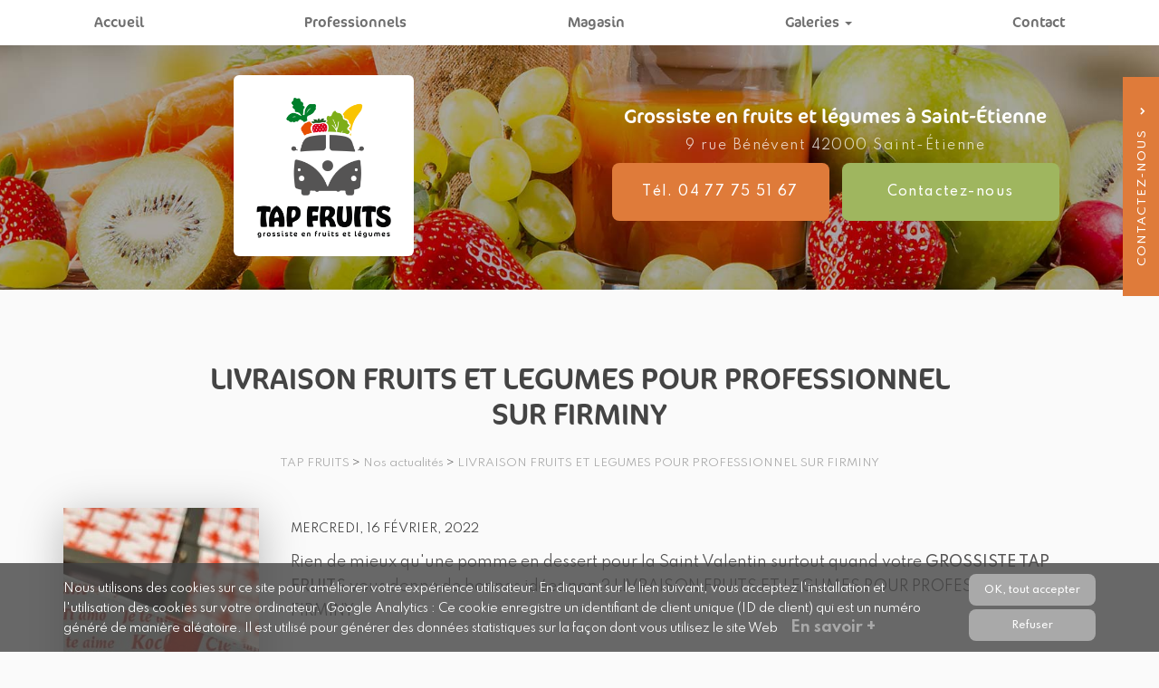

--- FILE ---
content_type: text/html; charset=utf-8
request_url: https://www.tapfruits.fr/actualites/livraison-fruits-legumes-pour-professionnel-sur-firminy
body_size: 9904
content:
<!DOCTYPE html>
<html lang="fr" dir="ltr"
  xmlns:og="http://ogp.me/ns#">
<head>
  <link rel="profile" href="http://www.w3.org/1999/xhtml/vocab" />
  <meta name="viewport" content="width=device-width, initial-scale=1.0">
  <meta http-equiv="Content-Type" content="text/html; charset=utf-8" />
<meta property="og:site_name" content="TAP FRUITS" />
<meta property="og:type" content="website" />
<meta property="og:url" content="https://www.tapfruits.fr/actualites/livraison-fruits-legumes-pour-professionnel-sur-firminy" />
<meta property="og:title" content="LIVRAISON FRUITS ET LEGUMES POUR PROFESSIONNEL SUR FIRMINY" />
<meta property="og:image" content="https://www.tapfruits.fr/sites/b1285d720/files/styles/actualite/public/default_images/actu-defaut.jpg" />
  <title>LIVRAISON FRUITS ET LEGUMES POUR PROFESSIONNEL SUR FIRMINY | TAP FRUITS</title>
    <link href="https://fonts.googleapis.com/css2?family=Spartan:wght@400;500;700&display=swap" rel="stylesheet">
    <link href="./fonts/Cocon-Regular-Font.otf" rel="otf">
  <link type="text/css" rel="stylesheet" href="https://www.tapfruits.fr/sites/b1285d720/files/css/css_lQaZfjVpwP_oGNqdtWCSpJT1EMqXdMiU84ekLLxQnc4.css" media="all" />
<link type="text/css" rel="stylesheet" href="https://www.tapfruits.fr/sites/b1285d720/files/css/css_2E6mKkLj_tZMeEOIwAvnWW4QB075DJAXNnKdI2Hnyb0.css" media="all" />
<link type="text/css" rel="stylesheet" href="https://www.tapfruits.fr/sites/b1285d720/files/css/css_dYTzPHfGojwXbU6O1gHqw-CChHuo3jehHgO0MnfSCWo.css" media="all" />
<style>#sliding-popup.sliding-popup-bottom,#sliding-popup.sliding-popup-bottom .eu-cookie-withdraw-banner,.eu-cookie-withdraw-tab{background:#828282;}#sliding-popup.sliding-popup-bottom.eu-cookie-withdraw-wrapper{background:transparent}#sliding-popup .popup-content #popup-text h1,#sliding-popup .popup-content #popup-text h2,#sliding-popup .popup-content #popup-text h3,#sliding-popup .popup-content #popup-text p,#sliding-popup label,#sliding-popup div,.eu-cookie-compliance-secondary-button,.eu-cookie-withdraw-tab{color:#ffffff !important;}.eu-cookie-withdraw-tab{border-color:#ffffff;}.eu-cookie-compliance-more-button{color:#ffffff !important;}
</style>
<link type="text/css" rel="stylesheet" href="https://www.tapfruits.fr/sites/b1285d720/files/css/css_IJ_gO9ZLVUr2HWUTx4djc2rUBQEIxXtT5bLY6fY7Cys.css" media="all" />
<link type="text/css" rel="stylesheet" href="https://www.tapfruits.fr/sites/b1285d720/files/css/css_C1v6HNFFMQWz8xo-L_vLy_mirGkvFJyuDpA7_bQZ6DQ.css" media="all" />
  <!-- HTML5 element support for IE6-8 -->
  <!--[if lt IE 9]>
    <script src="https://cdn.jsdelivr.net/html5shiv/3.7.3/html5shiv-printshiv.min.js"></script>
  <![endif]-->
  <script src="https://www.tapfruits.fr/sites/b1285d720/files/js/js_s5koNMBdK4BqfHyHNPWCXIL2zD0jFcPyejDZsryApj0.js"></script>
<script src="https://www.tapfruits.fr/sites/b1285d720/files/js/js_no_WkzVLMsNZYs1mnIsGyIdUCloUYi9OZwm4ezAzL44.js"></script>
<script src="https://www.tapfruits.fr/sites/b1285d720/files/js/js_FBs-QdEJ1mbRlfaDhjwJHV-k4x9pNy0uguyfO3YBXuQ.js"></script>
<script src="https://www.tapfruits.fr/sites/b1285d720/files/js/js_7_s15n5Ikd-WVXj2TJKguAUDbGmKG8dcWKbNTRGDLCA.js"></script>
<script>(function(i,s,o,g,r,a,m){i["GoogleAnalyticsObject"]=r;i[r]=i[r]||function(){(i[r].q=i[r].q||[]).push(arguments)},i[r].l=1*new Date();a=s.createElement(o),m=s.getElementsByTagName(o)[0];a.async=1;a.src=g;m.parentNode.insertBefore(a,m)})(window,document,"script","https://www.google-analytics.com/analytics.js","ga");ga("create", "UA-190479205-1", {"cookieDomain":"auto"});ga("set", "anonymizeIp", true);ga("send", "pageview");</script>
<script src="https://www.tapfruits.fr/sites/b1285d720/files/js/js_i9-mZxF1wrIj_pHo8CcygMfG3cz35Mlm6odAjzL19fk.js"></script>
<script>var _paq = _paq || [];(function(){var u=(("https:" == document.location.protocol) ? "https://matomo1.cliken-web.com/" : "http://matomo1.cliken-web.com/");_paq.push(["setSiteId", 3962]);_paq.push(["setTrackerUrl", u+"matomo.php"]);_paq.push(["setDoNotTrack", 1]);_paq.push(["trackPageView"]);_paq.push(["setIgnoreClasses", ["no-tracking","colorbox"]]);_paq.push(["enableLinkTracking"]);var d=document,g=d.createElement("script"),s=d.getElementsByTagName("script")[0];g.type="text/javascript";g.defer=true;g.async=true;g.src=u+"matomo.js";s.parentNode.insertBefore(g,s);})();</script>
<script>window.a2a_config=window.a2a_config||{};window.da2a={done:false,html_done:false,script_ready:false,script_load:function(){var a=document.createElement('script'),s=document.getElementsByTagName('script')[0];a.type='text/javascript';a.async=true;a.src='https://static.addtoany.com/menu/page.js';s.parentNode.insertBefore(a,s);da2a.script_load=function(){};},script_onready:function(){da2a.script_ready=true;if(da2a.html_done)da2a.init();},init:function(){for(var i=0,el,target,targets=da2a.targets,length=targets.length;i<length;i++){el=document.getElementById('da2a_'+(i+1));target=targets[i];a2a_config.linkname=target.title;a2a_config.linkurl=target.url;if(el){a2a.init('page',{target:el});el.id='';}da2a.done=true;}da2a.targets=[];}};(function ($){Drupal.behaviors.addToAny = {attach: function (context, settings) {if (context !== document && window.da2a) {if(da2a.script_ready)a2a.init_all();da2a.script_load();}}}})(jQuery);a2a_config.callbacks=a2a_config.callbacks||[];a2a_config.callbacks.push({ready:da2a.script_onready});a2a_config.overlays=a2a_config.overlays||[];a2a_config.templates=a2a_config.templates||{};</script>
<script src="https://www.tapfruits.fr/sites/b1285d720/files/js/js_DUNTYodva32GqgFb5T11Sne7vNBydw_Kz6E6zejEPcs.js"></script>
<script src="https://www.tapfruits.fr/sites/b1285d720/files/js/js_nyKGXoJSlezT9fSUMPCFjwRZB1BLhhX4a7guUNKZIn8.js"></script>
<script>jQuery.extend(Drupal.settings, {"basePath":"\/","pathPrefix":"","setHasJsCookie":0,"ajaxPageState":{"theme":"bs_multi","theme_token":"11p5JfDt2SbsrC3A3hHEUdOAnfxYS38nrorSeDNY26s","js":{"0":1,"sites\/all\/modules\/eu_cookie_compliance\/js\/eu_cookie_compliance.js":1,"1":1,"sites\/all\/themes\/bootstrap\/js\/bootstrap.js":1,"sites\/all\/modules\/jquery_update\/replace\/jquery\/1.10\/jquery.min.js":1,"misc\/jquery-extend-3.4.0.js":1,"misc\/jquery-html-prefilter-3.5.0-backport.js":1,"misc\/jquery.once.js":1,"misc\/drupal.js":1,"sites\/all\/modules\/eu_cookie_compliance\/js\/jquery.cookie-1.4.1.min.js":1,"misc\/form.js":1,"sites\/all\/modules\/cw_biimbox\/js\/cw-biimbox-widget.js":1,"sites\/all\/modules\/soref\/js\/soref.js":1,"public:\/\/languages\/fr_91zvD5eEMP2LxhqBdTJyrj9WewB1KakfnAv98hMnrD0.js":1,"sites\/all\/libraries\/colorbox\/jquery.colorbox-min.js":1,"sites\/all\/modules\/colorbox\/js\/colorbox.js":1,"sites\/all\/modules\/colorbox\/styles\/default\/colorbox_style.js":1,"sites\/all\/modules\/colorbox\/js\/colorbox_load.js":1,"sites\/all\/modules\/colorbox\/js\/colorbox_inline.js":1,"sites\/all\/modules\/cw_obfuscator\/cw_obfuscator.js":1,"sites\/all\/modules\/google_analytics\/googleanalytics.js":1,"2":1,"sites\/all\/modules\/matomo\/matomo.js":1,"3":1,"4":1,"sites\/all\/modules\/antibot\/js\/antibot.js":1,"sites\/all\/modules\/webform\/js\/webform.js":1,"sites\/b1285d720\/themes\/bs_multi\/js\/bootstrap.min.js":1,"sites\/b1285d720\/themes\/bs_multi\/js\/wow.min.js":1,"sites\/b1285d720\/themes\/bs_multi\/js\/imagesloaded.pkgd.min.js":1,"sites\/b1285d720\/themes\/bs_multi\/js\/masonry.pkgd.min.js":1,"sites\/b1285d720\/themes\/bs_multi\/js\/avant-apres.js":1,"sites\/b1285d720\/themes\/bs_multi\/js\/bs_multi.js":1},"css":{"modules\/system\/system.base.css":1,"sites\/all\/modules\/cw_biimbox\/styles\/cw-biimbox-widget.css":1,"modules\/field\/theme\/field.css":1,"modules\/node\/node.css":1,"sites\/all\/modules\/soref\/styles\/soref.css":1,"sites\/all\/modules\/views\/css\/views.css":1,"sites\/all\/modules\/ckeditor\/css\/ckeditor.css":1,"sites\/all\/modules\/colorbox\/styles\/default\/colorbox_style.css":1,"sites\/all\/modules\/ctools\/css\/ctools.css":1,"sites\/all\/modules\/eu_cookie_compliance\/css\/eu_cookie_compliance.css":1,"sites\/all\/modules\/cw_obfuscator\/cw_obfuscator.css":1,"sites\/all\/modules\/date\/date_api\/date.css":1,"sites\/all\/modules\/addtoany\/addtoany.css":1,"sites\/all\/modules\/webform\/css\/webform.css":1,"sites\/all\/libraries\/fontawesome\/css\/font-awesome.css":1,"0":1,"sites\/b1285d720\/themes\/bs_multi\/css\/animate.min.css":1,"sites\/b1285d720\/themes\/bs_multi\/css\/styles.css":1,"public:\/\/css_injector\/css_injector_1.css":1}},"colorbox":{"opacity":"0.85","current":"{current} sur {total}","previous":"\u00ab Pr\u00e9c.","next":"Suivant \u00bb","close":"Fermer","maxWidth":"98%","maxHeight":"98%","fixed":true,"mobiledetect":false,"mobiledevicewidth":"480px"},"eu_cookie_compliance":{"popup_enabled":1,"popup_agreed_enabled":0,"popup_hide_agreed":0,"popup_clicking_confirmation":false,"popup_scrolling_confirmation":false,"popup_html_info":"\u003Cdiv class=\u0022eu-cookie-compliance-banner eu-cookie-compliance-banner-info eu-cookie-compliance-banner--opt-in\u0022\u003E\n  \u003Cdiv class=\u0022popup-content info\u0022\u003E\n    \u003Cdiv id=\u0022popup-text\u0022\u003E\n      \u003Cp\u003ENous utilisons des cookies sur ce site pour am\u00e9liorer votre exp\u00e9rience utilisateur. En cliquant sur le lien suivant, vous acceptez l\u0027installation et l\u0027utilisation des cookies sur votre ordinateur.\u0026nbsp;\u0026nbsp;Google Analytics : Ce cookie enregistre un identifiant de client unique (ID de client) qui est un num\u00e9ro g\u00e9n\u00e9r\u00e9 de mani\u00e8re al\u00e9atoire. Il est utilis\u00e9 pour g\u00e9n\u00e9rer des donn\u00e9es statistiques sur la fa\u00e7on dont vous utilisez le site Web\u003C\/p\u003E              \u003Cbutton type=\u0022button\u0022 class=\u0022find-more-button eu-cookie-compliance-more-button\u0022\u003EEn savoir +\u003C\/button\u003E\n          \u003C\/div\u003E\n    \n    \u003Cdiv id=\u0022popup-buttons\u0022 class=\u0022\u0022\u003E\n      \u003Cbutton type=\u0022button\u0022 class=\u0022agree-button eu-cookie-compliance-secondary-button\u0022\u003EOK, tout accepter\u003C\/button\u003E\n              \u003Cbutton type=\u0022button\u0022 class=\u0022decline-button eu-cookie-compliance-default-button\u0022 \u003ERefuser\u003C\/button\u003E\n          \u003C\/div\u003E\n  \u003C\/div\u003E\n\u003C\/div\u003E","use_mobile_message":false,"mobile_popup_html_info":"\u003Cdiv class=\u0022eu-cookie-compliance-banner eu-cookie-compliance-banner-info eu-cookie-compliance-banner--opt-in\u0022\u003E\n  \u003Cdiv class=\u0022popup-content info\u0022\u003E\n    \u003Cdiv id=\u0022popup-text\u0022\u003E\n      \u003Ch2\u003EWe use cookies on this site to enhance your user experience\u003C\/h2\u003E\u003Cp\u003EBy tapping the Accept button, you agree to us doing so.\u003C\/p\u003E              \u003Cbutton type=\u0022button\u0022 class=\u0022find-more-button eu-cookie-compliance-more-button\u0022\u003EEn savoir +\u003C\/button\u003E\n          \u003C\/div\u003E\n    \n    \u003Cdiv id=\u0022popup-buttons\u0022 class=\u0022\u0022\u003E\n      \u003Cbutton type=\u0022button\u0022 class=\u0022agree-button eu-cookie-compliance-secondary-button\u0022\u003EOK, tout accepter\u003C\/button\u003E\n              \u003Cbutton type=\u0022button\u0022 class=\u0022decline-button eu-cookie-compliance-default-button\u0022 \u003ERefuser\u003C\/button\u003E\n          \u003C\/div\u003E\n  \u003C\/div\u003E\n\u003C\/div\u003E\n","mobile_breakpoint":"768","popup_html_agreed":"\u003Cdiv\u003E\n  \u003Cdiv class=\u0022popup-content agreed\u0022\u003E\n    \u003Cdiv id=\u0022popup-text\u0022\u003E\n      \u003Ch2\u003EMerci d\u0027avoir accepter les cookies\u003C\/h2\u003E\u003Cp\u003EVous pouvez maintenant cacher ce message ou en savoir plus sur les cookies .\u003C\/p\u003E    \u003C\/div\u003E\n    \u003Cdiv id=\u0022popup-buttons\u0022\u003E\n      \u003Cbutton type=\u0022button\u0022 class=\u0022hide-popup-button eu-cookie-compliance-hide-button\u0022\u003EMasquer\u003C\/button\u003E\n              \u003Cbutton type=\u0022button\u0022 class=\u0022find-more-button eu-cookie-compliance-more-button-thank-you\u0022 \u003EPlus d\u0027infos\u003C\/button\u003E\n          \u003C\/div\u003E\n  \u003C\/div\u003E\n\u003C\/div\u003E","popup_use_bare_css":false,"popup_height":"auto","popup_width":"100%","popup_delay":1000,"popup_link":"\/cookies","popup_link_new_window":1,"popup_position":null,"fixed_top_position":1,"popup_language":"fr","store_consent":true,"better_support_for_screen_readers":0,"reload_page":0,"domain":"","domain_all_sites":0,"popup_eu_only_js":0,"cookie_lifetime":"100","cookie_session":false,"disagree_do_not_show_popup":0,"method":"opt_in","whitelisted_cookies":"","withdraw_markup":"\u003Cbutton type=\u0022button\u0022 class=\u0022eu-cookie-withdraw-tab\u0022\u003EPrivacy settings\u003C\/button\u003E\n\u003Cdiv class=\u0022eu-cookie-withdraw-banner\u0022\u003E\n  \u003Cdiv class=\u0022popup-content info\u0022\u003E\n    \u003Cdiv id=\u0022popup-text\u0022\u003E\n      \u003Cp\u003E\u0026lt;h2\u0026gt;We use cookies on this site to enhance your user experience\u0026lt;\/h2\u0026gt;\u0026lt;p\u0026gt;You have given your consent for us to set cookies.\u0026lt;\/p\u0026gt;\u003C\/p\u003E\n    \u003C\/div\u003E\n    \u003Cdiv id=\u0022popup-buttons\u0022\u003E\n      \u003Cbutton type=\u0022button\u0022 class=\u0022eu-cookie-withdraw-button\u0022\u003EWithdraw consent\u003C\/button\u003E\n    \u003C\/div\u003E\n  \u003C\/div\u003E\n\u003C\/div\u003E\n","withdraw_enabled":false,"withdraw_button_on_info_popup":0,"cookie_categories":[],"enable_save_preferences_button":1,"fix_first_cookie_category":1,"select_all_categories_by_default":0},"googleanalytics":{"trackOutbound":1,"trackMailto":1,"trackDownload":1,"trackDownloadExtensions":"7z|aac|arc|arj|asf|asx|avi|bin|csv|doc(x|m)?|dot(x|m)?|exe|flv|gif|gz|gzip|hqx|jar|jpe?g|js|mp(2|3|4|e?g)|mov(ie)?|msi|msp|pdf|phps|png|ppt(x|m)?|pot(x|m)?|pps(x|m)?|ppam|sld(x|m)?|thmx|qtm?|ra(m|r)?|sea|sit|tar|tgz|torrent|txt|wav|wma|wmv|wpd|xls(x|m|b)?|xlt(x|m)|xlam|xml|z|zip","trackColorbox":1},"matomo":{"trackMailto":1,"trackColorbox":1},"antibot":{"forms":{"webform-client-form-8":{"action":"\/actualites\/livraison-fruits-legumes-pour-professionnel-sur-firminy","key":"0c678f57972a7dcad07a4dbc694ef7bc"}}},"urlIsAjaxTrusted":{"\/actualites\/livraison-fruits-legumes-pour-professionnel-sur-firminy":true},"bootstrap":{"anchorsFix":"0","anchorsSmoothScrolling":"0","formHasError":1,"popoverEnabled":1,"popoverOptions":{"animation":1,"html":0,"placement":"right","selector":"","trigger":"click","triggerAutoclose":1,"title":"","content":"","delay":0,"container":"body"},"tooltipEnabled":1,"tooltipOptions":{"animation":1,"html":0,"placement":"top","selector":"","trigger":"hover","delay":0,"container":"body"}}});</script>
</head>
<body class="navbar-is-static-top html not-front not-logged-in no-sidebars page-node page-node- page-node-79 node-type-actualite">
  <div id="skip-link">
    <a href="#main-content" class="element-invisible element-focusable">Aller au contenu principal</a>
  </div>
    <header id="navbar" role="banner" class="navbar navbar-static-top navbar-default">
    <div class="nav-gestion">
            </div>
    <div class="nav-top">
            </div>
    <div class="nav-menu-pr container-fluid container">
        <div class="navbar-header">
                            <a class="logo navbar-btn pull-left" href="/"
                   title="TAP FRUITS">
                    <img src="https://www.tapfruits.fr/sites/b1285d720/files/mini-logo.png" alt="TAP FRUITS"/>
                </a>
            
                            <a class="name navbar-brand" href="/"
                   title="TAP FRUITS">TAP FRUITS                    <span>Grossiste en fruits et légumes à Saint-Étienne</span>                </a>
            
                            <button type="button" class="navbar-toggle" data-toggle="collapse" data-target=".navbar-collapse">
                    <span class="sr-only">Toggle navigation</span>
                    <span class="icon-bar"></span>
                    <span class="icon-bar"></span>
                    <sfpan class="icon-bar"></sfpan>
                </button>
                    </div>

                    <div class="navbar-collapse collapse">
                <nav role="navigation">
                                            <ul class="menu nav navbar-nav"><li class="first leaf"><a href="/">Accueil</a></li>
<li class="leaf"><a href="/vente-et-livraison-de-fruits-et-legumes-pour-professionnels/sf/2">Professionnels</a></li>
<li class="leaf"><a href="/magasin-de-fruits-et-legumes/sf/8">Magasin</a></li>
<li class="expanded dropdown"><a href="/galerie/vente-livraison-fruits-legumes-professionnels" class="dropdown-toggle" data-toggle="dropdown">Galeries <span class="caret"></span></a><ul class="dropdown-menu"><li class="first leaf"><a href="/galerie/vente-livraison-fruits-legumes-professionnels">Professionnels</a></li>
<li class="last leaf"><a href="/galerie/magasin-fruits-legumes">Magasin</a></li>
</ul></li>
<li class="last leaf"><a href="/contactez-votre-grossiste-en-fruits-legumes-tap-fruits">Contact</a></li>
</ul>                                                        </nav>
            </div>
            </div>
</header>

<div class="page-container">

    <header role="banner" id="page-header">
          <div class="region region-header">
    <section id="block-block-9" class="block block-block sl-encart sle-column clearfix">

      
  <div class="sle-content">
	<div class="sl-logo xs-p-25 xs-pb-20 cw-bg-white img-rounded"><a href="/"><img alt="TAP FRUITS" class="img-responsive" src="/sites/b1285d720/files/logo.png" /></a></div>

	<!--div class="sl-infos wow fadeIn"><div class="sl-denomination xs-mb-15 md-mb-10"><strong>TAP FRUITS</strong></div>
		<div class="sl-metier"><strong>Grossiste en fruits et légumes <span class="text-nowrap">à Saint-Étienne</span></strong></div>
		</div-->
</div>

</section>
<section id="block-block-22" class="block block-block sl-barre-contact clearfix">

      
  <div class="btgrid">
	<div class="row row-1">
		<div class="sl-metier"><strong>Grossiste en fruits et légumes <span class="text-nowrap">à Saint-Étienne</span></strong></div>

		<div class="col col-md-4 sl-adresse wow fadeIn xs-mt-10">
			<div class="content">
				<p><a href="https://goo.gl/maps/gEXHv77mSMkycAa39" target="_blank">9 rue Bénévent <span class="text-nowrap">42000 Saint-Étienne</span></a></p>
			</div>
		</div>

		<div class="col col-md-4 sl-contact">
			<div class="content">
				<p><a class="btn btn-primary btn-sm-240 xs-m-5 wow fadeInRight" href="tel:04 77 75 51 67">Tél. 04 77 75 51 67</a> <a class="btn btn-secondary btn-sm-240 xl-ml-25 xs-m-5 wow fadeInLeft" href="/contactez-votre-grossiste-en-fruits-legumes-tap-fruits">Contactez-<span>nous</span></a></p>
			</div>
		</div>
	</div>
</div>

</section>
  </div>
    </header> <!-- /#page-header -->

    <div id="inner-page-section">
        
        
        <div id="page-main">
            <div class="container-fluid">
                <div class="row">
                    
                    <section  class="col-sm-12" id="content-section">

                                                <a id="main-content"></a>
                                                                            <div class="page-header">
                                <h1>LIVRAISON FRUITS ET LEGUMES POUR PROFESSIONNEL SUR FIRMINY</h1>
                            </div>
                                                                                                                                                                                                    
                        
                          <div class="region region-content">
    <section id="block-system-main" class="block block-system clearfix">

      
  <article id="node-79" class="node node-actualite clearfix">
    <div id="cw-ariane">
        <a href="/">TAP FRUITS</a> >
        <a href="/actualites">Nos actualités</a> >
        <a href="/node/79">LIVRAISON FRUITS ET LEGUMES POUR PROFESSIONNEL SUR FIRMINY</a>
    </div>
            <div class="container">
                    <div class="field field-name-field-actu-image field-type-image field-label-hidden"><div class="field-items"><div class="field-item even"><a href="https://www.tapfruits.fr/sites/b1285d720/files/actualites/20220210_085530_r1.jpg" title="POMME DAMOUR LIVRAISON FRUITS ET LEGUMES POUR PROFESSIONNEL SUR FIRMINY" class="colorbox" data-colorbox-gallery="gallery-node-79-sIyeTCZbaKc" data-cbox-img-attrs="{&quot;title&quot;: &quot;&quot;, &quot;alt&quot;: &quot;POMME DAMOUR LIVRAISON FRUITS ET LEGUMES POUR PROFESSIONNEL SUR FIRMINY&quot;}"><img class="img-responsive" src="https://www.tapfruits.fr/sites/b1285d720/files/styles/large/public/actualites/20220210_085530_r1.jpg?itok=WsBtfWF6" width="216" height="480" alt="POMME DAMOUR LIVRAISON FRUITS ET LEGUMES POUR PROFESSIONNEL SUR FIRMINY" title="" /></a></div></div></div>                <div class="date-actu">
           <div class="field field-name-field-date field-type-datetime field-label-hidden"><div class="field-items"><div class="field-item even"><span  class="date-display-single">Mercredi, 16 février, 2022</span></div></div></div>        </div>
        <div class="field field-name-body field-type-text-with-summary field-label-hidden"><div class="field-items"><div class="field-item even"><p>Rien de mieux qu'une pomme en dessert pour la Saint Valentin surtout quand votre <strong>GROSSISTE TAP FRUITS</strong> vous donne de bonnes idées non ?&nbsp;LIVRAISON FRUITS ET LEGUMES POUR PROFESSIONNEL SUR FIRMINY</p>
</div></div></div>    </div>

    <div class="galerie-actu"> <!--Todo add retour actu -->
            </div>
            <footer>
                                </footer>
        </article>

</section>
  </div>
                    </section>

                    
                </div>
            </div>
        </div>

    </div>

</div>

    <div id="page-actions">
          <div class="region region-actions">
    <section id="block-block-31" class="block block-block block-call-to-action clearfix">

      
  <div class="btgrid rtecenter">
	<div class="row row-1">
		<div class="col col-sm-8 col-sm-offset-2 col-lg-6 col-lg-offset-3">
			<div class="content">
				<div class="cta-label">Contactez-nous</div>

				<div class="cta-number"><span class="text-nowrap">Tél. <b><a href="tel:04 77 75 51 67">04 77 75 51 67</a></b></span><span class="text-nowrap"></span></div>
			</div>
		</div>
	</div>
</div>

</section>
<section id="block-block-32" class="block block-block block-call-to-action clearfix">

      
  <div class="btgrid rtecenter">
	<div class="row row-1">
		<div class="col col-sm-8 col-sm-offset-2 col-lg-6 col-lg-offset-3">
			<div class="content">
				<p class="xs-mt-15"><a class="btn btn-secondary btn-sm-280 wow fadeIn" href="/contactez-votre-grossiste-en-fruits-legumes-tap-fruits">Envoyer un message</a></p>
			</div>
		</div>
	</div>
</div>

</section>
<section id="block-addtoany-addtoany-button" class="block block-addtoany center xs-mt-15 clearfix">

        <h2 class="block-title">Partagez cette page sur</h2>
    
  <span class="a2a_kit a2a_kit_size_32 a2a_target addtoany_list" id="da2a_1">
      <a class="a2a_button_facebook"></a><a class="a2a_button_twitter"></a><a class="a2a_button_email"></a>
      
      
    </span>
    <script type="text/javascript">
<!--//--><![CDATA[//><!--
if(window.da2a)da2a.script_load();
//--><!]]>
</script>
</section>
  </div>
    </div>

    <div id="page-parallax">
          <div class="region region-parallax">
    <section id="block-block-25" class="block block-block bloc-services clearfix">

        <h2 class="block-title">Nos points forts</h2>
    
  <div class="container">
	<div class="cw-pictos">
		<div class="wow fadeInLeft">
			<div class="picto cw-lazy"><img alt="Gamme agrée BIO" src="/sites/b1285d720/files/picto1.png" /></div>

			<div>
				<p class="picto-legende">Gamme <span>agrée BIO</span></p>
			</div>
		</div>

		<div class="wow fadeInRight">
			<div class="picto cw-lazy"><img alt="Produits locaux et circuit court" src="/sites/b1285d720/files/picto2.png" /></div>

			<div>
				<p class="picto-legende">Produits locaux et <span> circuit court</span></p>
			</div>
		</div>

		<div class="wow fadeInLeft">
			<div class="picto cw-lazy"><img alt="Proche et réactif réactif" src="/sites/b1285d720/files/picto3.png" /></div>

			<div>
				<p class="picto-legende">Proche et <span>réactif</span></p>
			</div>
		</div>

		<div class="wow fadeInRight">
			<div class="picto cw-lazy"><img alt="Légumes 4ème gamme" src="/sites/b1285d720/files/picto4.png" /></div>

			<div>
				<p class="picto-legende">Légumes <span>4e gamme</span></p>
			</div>
		</div>
	</div>
</div>

</section>
<section id="block-block-1" class="block block-block parallax background parallax-front clearfix">

      
  <div class="container">

</div>

</section>
  </div>
    </div>




    <div id="footer">
        <div class="container-fluid">
              <div class="region region-footer">
    <section id="block-block-14" class="block block-block cartouche-footer wow fadeIn clearfix">

      
  <div class="content wow fadeInLeft">
	<div class="ft-logo xs-mb-20"><a href="/"><img alt="TAP FRUITS" class="img-responsive img-center" src="/sites/b1285d720/files/logo-bottom.png" /></a></div>

	<p class="ft-slogan cw-txt-secondary xs-mb-30"><strong>Grossiste en fruits et légumes à Saint-Étienne</strong></p>

	<p class="ft-adresse"><i aria-hidden="true" class="fa fa-map-marker"></i><a href="https://goo.gl/maps/gEXHv77mSMkycAa39" target="_blank">9 rue Bénévent<br />
		42000 Saint-Étienne</a></p>

	<p class="ft-tel"><i aria-hidden="true" class="fa fa-phone"></i><a href="tel:04 77 75 51 67">04 77 75 51 67</a></p>

	<p class="ft-horaire xs-mb-15"><i aria-hidden="true" class="fa fa-clock-o"></i><b>Horaires pour professionnels</b><br />
		<small>Lundi au vendredi : 4h00 - 12h00</small>

	<!--p class="ft-horaire xs-mb-15"><b>Horaires pour particuliers</b><br />
		<small>Lundi au vendredi : 6h30 - 12h00<br /></p-->
      <small>(Fermé week-end et jours fériés)</small></p>

	<p class="bloc-reseaux xs-mt-30 wow fadeIn"><a class="flex-set flex-align-items-center flex-content-center md-flex-content-start" href="https://www.facebook.com/Tap-fruits-42-102636201393992/" target="_blank"><i class="fa fa-facebook"></i> <span class="rteleft xs-ml-10"><small>suivez-nous sur</small><br />
		<strong class="text-uppercase">facebook</strong></span></a></p>
</div>

</section>
<section id="block-webform-client-block-8" class="block block-webform node-type-webform bloc-contact-form wow fadeIn clearfix">

        <h2 class="block-title">Contactez votre grossiste en fruits et légumes</h2>
    
  <noscript>
  <style>form.antibot { display: none !important; }</style>
  <div class="antibot-no-js antibot-message antibot-message-warning messages warning">
    You must have JavaScript enabled to use this form.  </div>
</noscript>
<form class="webform-client-form webform-client-form-8 antibot" action="/antibot" method="post" id="webform-client-form-8" accept-charset="UTF-8"><div><fieldset  class="webform-component-fieldset webform-component--identite panel panel-default form-wrapper" id="bootstrap-panel">
    <div class="panel-body" id="bootstrap-panel-body">
        <div class="col-sm-6 form-item webform-component webform-component-textfield webform-component--identite--nom---prenom form-group form-item form-item-submitted-identite-nom---prenom form-type-textfield form-group"><input required="required" placeholder="Nom Prénom" class="form-control form-text required" type="text" id="edit-submitted-identite-nom-prenom" name="submitted[identite][nom___prenom]" value="" size="60" maxlength="128" /> <label class="control-label element-invisible" for="edit-submitted-identite-nom-prenom">Nom - Prénom : <span class="form-required" title="Ce champ est requis.">*</span></label>
</div><div class="col-sm-6 form-item webform-component webform-component-email webform-component--identite--email form-group form-item form-item-submitted-identite-email form-type-webform-email form-group"><input required="required" class="email form-control form-text form-email required" placeholder="Email" type="email" id="edit-submitted-identite-email" name="submitted[identite][email]" size="60" /> <label class="control-label element-invisible" for="edit-submitted-identite-email">Email : <span class="form-required" title="Ce champ est requis.">*</span></label>
</div><div class="col-sm-6 form-item webform-component webform-component-textfield webform-component--identite--tel form-group form-item form-item-submitted-identite-tel form-type-textfield form-group"><input required="required" placeholder="Téléphone" class="form-control form-text required" type="text" id="edit-submitted-identite-tel" name="submitted[identite][tel]" value="" size="60" maxlength="128" /> <label class="control-label element-invisible" for="edit-submitted-identite-tel">Tél. : <span class="form-required" title="Ce champ est requis.">*</span></label>
</div><div class="col-sm-6 form-item webform-component webform-component-textfield webform-component--identite--societe form-group form-item form-item-submitted-identite-societe form-type-textfield form-group"><input placeholder="Société" class="form-control form-text" type="text" id="edit-submitted-identite-societe" name="submitted[identite][societe]" value="" size="60" maxlength="128" /> <label class="control-label element-invisible" for="edit-submitted-identite-societe">Société : </label>
</div>  </div>
</fieldset>
<fieldset  class="webform-component-fieldset webform-component--information panel panel-default form-wrapper" id="bootstrap-panel--2">
    <div class="panel-body" id="bootstrap-panel-2-body">
        <div class="form-item webform-component webform-component-textarea webform-component--information--message form-group form-item form-item-submitted-information-message form-type-textarea form-group"><div class="form-textarea-wrapper"><textarea required="required" placeholder="Message" class="infos-comp form-control form-textarea required" id="edit-submitted-information-message" name="submitted[information][message]" cols="60" rows="5"></textarea></div> <label class="control-label element-invisible" for="edit-submitted-information-message">Message : <span class="form-required" title="Ce champ est requis.">*</span></label>
</div>  </div>
</fieldset>
<input type="hidden" name="details[sid]" />
<input type="hidden" name="details[page_num]" value="1" />
<input type="hidden" name="details[page_count]" value="1" />
<input type="hidden" name="details[finished]" value="0" />
<input type="hidden" name="form_build_id" value="form-84Us2kW8f4ajBegYlWTJAjEK-0hzK-xadCB1-mx9h0I" />
<input type="hidden" name="form_id" value="webform_client_form_8" />
<input type="hidden" name="antibot_key" value="" />
<div class="form-actions"><button class="webform-submit button-primary btn btn-default form-submit" type="submit" name="op" value="Envoyer">Envoyer</button>
</div></div></form>
</section>
  </div>
        </div>
    </div>

    <div id="footer-map">
          <div class="region region-footer-map">
    <section id="block-block-24" class="block block-block clearfix">

      
  <div class="map-full"><a href="https://goo.gl/maps/gEXHv77mSMkycAa39" target="_blank">&nbsp;</a></div>

</section>
<section id="block-block-27" class="block block-block flottant-active flottant-contact hidden-xs hidden-sm  clearfix">
    <div id="fl-button"></div>
                <h2 class="block-title">Contactez-nous<i class="fa fa-chevron-right" aria-hidden="true"></i></h2>
            <div class="content">
        <div id="fl-button">&nbsp;</div>

<div class="bloc-content">
	<p class="rtecenter fl-denomination xs-mb-5">TAP FRUITS</p>

	<p class="rtecenter fl-metier">Grossiste en fruits et légumes à&nbsp;Saint-Étienne</p>

	<p class="rtecenter fl-adresse xs-mb-15">9 rue Bénévent<br />
		42000 Saint-Étienne</p>

	<p class="rtecenter fl-tel">Tél. <span class="loud-text"><strong><a href="tel:04 77 75 51 67">04 77 75 51 67</a></strong></span></p>

	<p class="rtecenter xs-mt-15"><a class="btn btn-primary" href="/contactez-votre-grossiste-en-fruits-legumes-tap-fruits">Envoyer un message</a></p>
</div>
    </div>
</section>
  </div>
    </div>

    <footer id="bottom">
        <div class="container-fluid">
              <div class="region region-bottom">
    <section id="block-soref-soref-footer" class="block block-soref clearfix">

      
  <section id="bloc-soref-footer-content" class="footer-info">
<!--    <div id="soref-bottom-overlay"></div>-->
    <a href="#soref-footer-content-collapse" class="toggle-soref-footer-content-collapse">
        En savoir +
    </a>
    <div id="soref-footer-content-collapse">
        <div class="xs-pt-30 xs-pb-10 soref-footer-content">
            <div class="row">
                <div class="col-md-4">
                    <div class="soref-footer-title"><strong>TAP FRUITS </strong></div>
                    <div class="soref-footer-txt xs-mt-15 xs-mb-15"><p>&nbsp;</p>

<div id="gtx-trans" style="position: absolute; left: -51px; top: 33px;">
	<div class="gtx-trans-icon">&nbsp;</div>
</div>
</div>
                    <a href="#" class="toggle-soref-footer-content-collapse"><i class="fa fa-caret-up" aria-hidden="true"></i> Fermer</a>
                </div>
                <div class="col-md-4">
                    <div class="soref-footer-title"><strong>Notre savoir-faire : Grossiste en fruits et légumes à Saint-Étienne</strong></div>
                    <ul class="xs-mt-15">
                                                                                    <li><a href="/actualites/vente-livraison-de-pasteques-pepin-dans-la-loire">Vente et livraison de pastèques sans pépin dans la Loire</a></li>
                                                            <li><a href="/galerie/vente-achat-livraison-fruits-legumes-sur-saint-etienne">VENTE ACHAT LIVRAISON FRUITS ET LEGUMES SUR SAINT ETIENNE</a></li>
                                                            <li><a href="/actualites/acheter-livrer-poires-william-pommes-royal-gala-locales-dans-la-loire">Acheter et livrer des poires William et pommes Royal Gala locales dans la Loire</a></li>
                                                            <li><a href="/actualites/vente-livraison-de-pommes-rouges-royal-gala-sur-saint-etienne">Vente et livraison de pommes rouges Royal Gala sur Saint-Etienne</a></li>
                                                            <li><a href="/actualites/vente-achat-livraison-courgettes-origine-provence-secteur-saint-etienne">Vente achat livraison courgettes origine Provence secteur Saint-Etienne</a></li>
                                                            <li><a href="/actualites/vente-livraison-fruits-legumes-professionnels-magasins-dans-la-loire">Vente livraison fruits et légumes professionnels et magasins dans la Loire</a></li>
                                                                        </ul>
                </div>
                <div class="col-md-4">
                    <div class="soref-footer-title"><strong>Notre zone géographique :</strong></div>
                    <ul class="xs-mt-15">
                                                    <li class="secteur-0">
                                <a href="/fournisseur-vendeur-fruits-legumes/annonay/12">Annonay</a>
                            </li>
                                                    <li class="secteur-1">
                                <a href="/fournisseur-vendeur-fruits-legumes/firminy/18">Firminy</a>
                            </li>
                                                    <li class="secteur-2">
                                <a href="/fournisseur-vendeur-fruits-legumes/saint-etienne/15">Saint-Étienne</a>
                            </li>
                                                    <li class="secteur-3">
                                <a href="/fournisseur-vendeur-fruits-legumes/haute-loire/61">Haute-Loire</a>
                            </li>
                                                    <li class="secteur-4">
                                <a href="/fournisseur-vendeur-fruits-legumes/lyon/63">Lyon</a>
                            </li>
                                                    <li class="secteur-5">
                                <a href="/fournisseur-vendeur-fruits-legumes/montbrison/17">Montbrison</a>
                            </li>
                                            </ul>
                </div>
            </div>
        </div>
    </div>
</section>

</section>
<section id="block-block-3" class="block block-block footer-info clearfix">

      
  <div class="btgrid">
	<div class="row row-1">
		<div class="col col-md-7">
			<div class="content">
				<p><strong>TAP FRUITS, Grossiste en fruits et légumes à&nbsp;Saint-Étienne</strong><br />
					9 rue Bénévent - 42000 Saint-Étienne<br />
					<a href="/mentions-legales">Mentions légales</a> - <a href="/sitemap">Plan du site</a> - <a href="/liens-utiles">Liens utiles</a>&nbsp;- <a href="/grossiste-fruits-legumes-secteur">Secteur</a></p>
			</div>
		</div>

		<div class="col col-md-5">
			<div class="content crea">
				<p><a href="https://www.biim-com.com/" target="_blank"><img alt="" src="https://www.biim-com.com/biim-b.png" />Création et référencement de site Internet<br />
					Demande de Devis</a></p>
			</div>
		</div>
	</div>
</div>

</section>
  </div>
        </div>
    </footer>
  <script>var eu_cookie_compliance_cookie_name = "";</script>
<script src="https://www.tapfruits.fr/sites/b1285d720/files/js/js_Llgek5Zasqh0wiimoKH-uIdmSIEO0i9Cbi7UdXEdRgw.js"></script>
<script>da2a.targets=[
{title:"LIVRAISON FRUITS ET LEGUMES POUR PROFESSIONNEL SUR FIRMINY",url:"https:\/\/www.tapfruits.fr\/actualites\/livraison-fruits-legumes-pour-professionnel-sur-firminy"}];
da2a.html_done=true;if(da2a.script_ready&&!da2a.done)da2a.init();da2a.script_load();</script>
<script src="https://www.tapfruits.fr/sites/b1285d720/files/js/js_MRdvkC2u4oGsp5wVxBG1pGV5NrCPW3mssHxIn6G9tGE.js"></script>
</body>
</html>


--- FILE ---
content_type: text/plain
request_url: https://www.google-analytics.com/j/collect?v=1&_v=j102&aip=1&a=224613530&t=pageview&_s=1&dl=https%3A%2F%2Fwww.tapfruits.fr%2Factualites%2Flivraison-fruits-legumes-pour-professionnel-sur-firminy&ul=en-us%40posix&dt=LIVRAISON%20FRUITS%20ET%20LEGUMES%20POUR%20PROFESSIONNEL%20SUR%20FIRMINY%20%7C%20TAP%20FRUITS&sr=1280x720&vp=1280x720&_u=YEBAAEABAAAAACAAI~&jid=603844153&gjid=1467071731&cid=2049168972.1763669331&tid=UA-190479205-1&_gid=978584560.1763669331&_r=1&_slc=1&z=1691064142
body_size: -450
content:
2,cG-QZQFE4HEXB